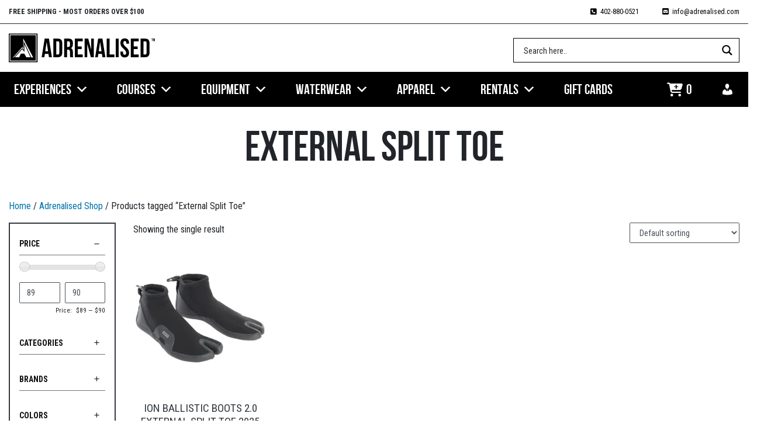

--- FILE ---
content_type: image/svg+xml
request_url: https://adrenalised.com/wp-content/uploads/2019/03/AdrenalisedBrand_Wide_sm.svg
body_size: 701
content:
<?xml version="1.0" encoding="utf-8"?><svg xmlns="http://www.w3.org/2000/svg" width="250px" height="50px" viewBox="0 0 1525 300"><title>AdrenalisedBrand</title><path d="M289.69,10V290H9.69V10h280m10-10H-.31V300h300V0ZM17.19,17.5v265h265V17.5ZM183.34,248.08l-20.85-37.44-.35-.63H126.41l-.33.69-18.16,37.38H64l76.84-84.93,20,26.44,2.18,2.89V111.23l64,136.85Zm52,1.21L156,79.4v92l-14.63-19.34-88,97.22H44.69l95.8-107.22,10.15,12.05V50.71L254.69,249.29Z"/><path d="M450.25,247.07H419.47l-5.27-35.22H376.76l-5.27,35.22h-28L374.54,52.93h44.65ZM380.64,185.5H410l-14.7-98.18Z"/><path d="M464.4,52.93h48.26c30.51,0,45.48,16.92,45.48,48v98.18c0,31.06-15,48-45.48,48H464.4Zm30.51,27.73V219.34H512.1c9.71,0,15.53-5,15.53-18.86v-101c0-13.86-5.82-18.86-15.53-18.86Z"/><path d="M641.34,247.07c-1.66-5-2.77-8-2.77-23.85V192.71c0-18-6.1-24.68-20-24.68H608.06v79H577.55V52.93h46c31.62,0,45.21,14.7,45.21,44.65v15.26c0,20-6.38,33-20,39.38,15.25,6.38,20.25,21.08,20.25,41.32v30c0,9.42.27,16.36,3.33,23.57ZM608.06,80.66v59.63H620c11.37,0,18.3-5,18.3-20.52V100.63c0-13.86-4.71-20-15.53-20Z"/><path d="M719.55,134.75h41.88v27.73H719.55v56.86h52.7v27.73h-83.2V52.93h83.2V80.66h-52.7Z"/><path d="M818.29,106.46V247.07H790.83V52.93H829.1l31.34,116.21V52.93h27.18V247.07H856.29Z"/><path d="M1008.27,247.07H977.48l-5.27-35.22H934.77l-5.27,35.22h-28L932.55,52.93h44.66ZM938.65,185.5h29.4l-14.7-98.18Z"/><path d="M1022.41,52.93h30.51V219.34h50.2v27.73h-80.71Z"/><path d="M1116.43,52.93h30.51V247.07h-30.51Z"/><path d="M1210.17,50.71c29.68,0,44.93,17.75,44.93,48.81v6.1h-28.84v-8c0-13.86-5.55-19.13-15.26-19.13s-15.25,5.27-15.25,19.13c0,39.94,59.63,47.43,59.63,102.9,0,31.06-15.53,48.81-45.49,48.81s-45.48-17.75-45.48-48.81V188.55h28.84v13.87c0,13.86,6.1,18.86,15.81,18.86s15.81-5,15.81-18.86c0-39.94-59.63-47.43-59.63-102.9C1165.24,68.46,1180.5,50.71,1210.17,50.71Z"/><path d="M1303.36,134.75h41.88v27.73h-41.88v56.86h52.69v27.73h-83.2V52.93h83.2V80.66h-52.69Z"/><path d="M1374.91,52.93h48.26c30.51,0,45.49,16.92,45.49,48v98.18c0,31.06-15,48-45.49,48h-48.26Zm30.51,27.73V219.34h17.2c9.71,0,15.53-5,15.53-18.86v-101c0-13.86-5.82-18.86-15.53-18.86Z"/><path d="M1495,54.8h-4.71V50.71h13.91V54.8h-4.7V79.36H1495Z"/><path d="M1506.34,50.71h6.42l2.87,20.5h.08l2.87-20.5H1525V79.36h-4.26V57.67h-.08l-3.27,21.69h-3.77l-3.27-21.69h-.08V79.36h-3.93Z"/></svg>

--- FILE ---
content_type: text/javascript
request_url: https://adrenalised.com/wp-content/plugins/ajax-search-pro/js/nomin/asp_wrapper.js
body_size: 5014
content:
/**
 * An initialization wrapper for Ajax Search Pro
 *
 * This solution gets rid off the nasty inline script declarations once and for all.
 * Instead the search instance params are stored in a hidden div element. This baby here
 * parses through them and does a very simple initialization process.
 * Also, the ASP variable now provides a way for developers to manually initialize the instances
 * anytime, anywhere.
 */

// Use the window to make sure it is in the main scope, I do not trust IE
window.ASP = window.ASP || {};

window.ASP.getScope = function() {
    /**
     * Explanation:
     * If the sript is scoped, the first argument is always passed in a localized jQuery
     * variable, while the actual parameter can be aspjQuery or jQuery (or anything) as well.
     */
    if (typeof jQuery !== "undefined") {
        // Is there more than one jQuery? Let's try to find the one where ajax search pro is added
        if ( typeof jQuery.fn.ajaxsearchpro == 'undefined' ) {
            // Let's try noconflicting through all the versions
            var temp = jQuery;
            var original = jQuery;
            for (var i = 0; i < 10; i++) {
                if (typeof temp.fn.ajaxsearchpro == 'undefined') {
                    temp = jQuery.noConflict(true);
                } else {
                    // Restore the globals to the initial, original one
                    if ( temp.fn.jquery != original.fn.jquery ) {
                        window.jQuery = window.$ = original;
                    }
                    return temp;
                }
            }
        } else {
            return jQuery;
        }
    }

    // The code should never reach this point, but sometimes magic happens (unloaded or undefined jQuery??)
    // .. I am almost positive at this point this is going to fail anyways, but worth a try.
    if (typeof window[ASP.js_scope] !== "undefined")
        return window[ASP.js_scope];
    else
        return eval(ASP.js_scope);
};

window.ASP.initialized = false;

// Call this function if you need to initialize an instance that is printed after an AJAX call
// Calling without an argument initializes all instances found.
window.ASP.initialize = function(id) {
    // this here is either window.ASP or window._ASP
    var _this = this;

    // Some weird ajax loader problem prevention
    if ( typeof _this.getScope == 'undefined' || typeof _this.version == 'undefined' )
        return false;

    // Yeah I could use $ or jQuery as the scope variable, but I like to avoid magical errors..
    var scope = _this.getScope();
    var selector = ".asp_init_data";

    var b64_utf8_decode = function(utftext) {
        var string = "";
        var i = 0;
        var c = c1 = c2 = 0;

        while ( i < utftext.length ) {

            c = utftext.charCodeAt(i);

            if (c < 128) {
                string += String.fromCharCode(c);
                i++;
            }
            else if((c > 191) && (c < 224)) {
                c2 = utftext.charCodeAt(i+1);
                string += String.fromCharCode(((c & 31) << 6) | (c2 & 63));
                i += 2;
            }
            else {
                c2 = utftext.charCodeAt(i+1);
                c3 = utftext.charCodeAt(i+2);
                string += String.fromCharCode(((c & 15) << 12) | ((c2 & 63) << 6) | (c3 & 63));
                i += 3;
            }

        }

        return string;
    }

    var b64_decode = function(input) {
        var output = "";
        var chr1, chr2, chr3;
        var enc1, enc2, enc3, enc4;
        var i = 0;
        var _keyStr = "ABCDEFGHIJKLMNOPQRSTUVWXYZabcdefghijklmnopqrstuvwxyz0123456789+/=";

        input = input.replace(/[^A-Za-z0-9\+\/\=]/g, "");

        while (i < input.length) {

            enc1 = _keyStr.indexOf(input.charAt(i++));
            enc2 = _keyStr.indexOf(input.charAt(i++));
            enc3 = _keyStr.indexOf(input.charAt(i++));
            enc4 = _keyStr.indexOf(input.charAt(i++));

            chr1 = (enc1 << 2) | (enc2 >> 4);
            chr2 = ((enc2 & 15) << 4) | (enc3 >> 2);
            chr3 = ((enc3 & 3) << 6) | enc4;

            output = output + String.fromCharCode(chr1);

            if (enc3 != 64) {
                output = output + String.fromCharCode(chr2);
            }
            if (enc4 != 64) {
                output = output + String.fromCharCode(chr3);
            }

        }
        output = b64_utf8_decode(output);
        return output;
    }

    if ((typeof ASP_INSTANCES != "undefined") && Object.keys(ASP_INSTANCES).length > 0) {
        scope.each(ASP_INSTANCES, function(k, v){
            if ( typeof v == "undefined" ) return false;
            // Return if it is already initialized
            if ( scope("#ajaxsearchpro" + k).hasClass("hasASP") )
                return false;
            else
                scope("#ajaxsearchpro" + k).addClass("hasASP");

            return scope("#ajaxsearchpro" + k).ajaxsearchpro(v);
        });
    } else {
        if (typeof id !== 'undefined')
            selector = "div[id*=asp_init_id_" + id + "]";

        /**
         * Getting around inline script declarations with this solution.
         * So these new, invisible divs contains a JSON object with the parameters.
         * Parse all of them and do the declaration.
         */
        scope(selector).each(function(index, value){
            var rid =  scope(this).attr('id').match(/^asp_init_id_(.*)/)[1];
            var jsonData = scope(this).data("aspdata");
            if (typeof jsonData === "undefined") return true;   // Do not return false, it breaks the loop!

            jsonData = b64_decode(jsonData);
            if (typeof jsonData === "undefined" || jsonData == "") return true; // Do not return false, it breaks the loop!

            // Return if it is already initialized
            if ( scope("#ajaxsearchpro" + rid).hasClass("hasASP") )
                return true; // Do not return false, it breaks the loop!
            else
                scope("#ajaxsearchpro" + rid).addClass("hasASP");

            var args = JSON.parse(jsonData);

            return scope("#ajaxsearchpro" + rid).ajaxsearchpro(args);
        });
    }

    if ( _this.highlight.enabled ) {
        var data = localStorage.getItem('asp_phrase_highlight');
        localStorage.removeItem('asp_phrase_highlight');

        if ( data != null ) {
            data = JSON.parse(data);
            scope.each(_this.highlight.data, function(i, o){
                if ( o.id == data.id ) {
                    var selector = o.selector != '' && scope(o.selector).length > 0 ? o.selector : 'article';
                    selector = scope(selector).length > 0 ? selector : 'body';
                    scope(selector).highlight(data.phrase, { element: 'span', className: 'asp_single_highlighted_' + data.id, wordsOnly: o.whole, excludeParents : '.asp_w, .asp-try' });
                    if ( o.scroll && scope('.asp_single_highlighted_' + data.id).length > 0 ) {
                        var stop = scope('.asp_single_highlighted_' + data.id).offset().top - 120;
                        if (scope("#wpadminbar").length > 0)
                            stop -= scope("#wpadminbar").height();
                        stop = stop + o.scroll_offset;
                        stop = stop < 0 ? 0 : stop;
                        scope('html').animate({
                            "scrollTop": stop
                        }, {
                            duration: 500
                        });
                    }
                    return false;
                }
            });
        }
    }

    _this.initialized = true;
};

window.ASP.fixClones = function() {
    var _this = this;
    _this.fix_duplicates = _this.fix_duplicates || 0;
    if ( _this.fix_duplicates == 0 )
        return false;

    if ( typeof _this.getScope == 'undefined' )
        return false;
    var scope = _this.getScope();

    var inst = {};
    var selector = ".asp_init_data";

    scope(selector).each(function(){
        var rid =  scope(this).attr('id').match(/^asp_init_id_(.*)/)[1];
        var ida =  rid.match(/^(.*)_(.*)/);
        if ( typeof inst[rid] == 'undefined' ) {
            inst[rid] = {
                'rid'  : rid,
                'id'   : ida[1],
                'inst' : ida[2],
                'count': 1
            };
        } else {
            inst[rid].count++;
        }
    });

    scope.each(inst, function(k, v){
        // Same instance, but more copies
        if ( v.count > 1 ) {
            scope('.asp_m_' + v.rid).each(function(kk, vv){
                if ( kk == 0 ) return true;
                var parent = scope(this).parent();
                var n_ins = 2;
                var n_rid = v.id + '_' + n_ins;
                while ( scope('#ajaxsearchpro' + n_rid).length != 0 ) {
                    ++n_ins;
                    n_rid = v.id + '_' + n_ins;
                }
                // Main box
                scope(this).attr('id', 'ajaxsearchpro' + n_rid);
                scope(this).attr('data-instance', n_ins);
                scope(this).removeClass('asp_m_' + v.rid).addClass('asp_m_' + n_rid);
                scope(this).removeClass('hasASP');
                // Results box
                // Check if the cloning did make a copy before init, if not, make a results box
                if ( scope('.asp_r_'+v.rid, this).length == 0 ) {
                    scope('.asp_r_'+v.rid).clone().appendTo(scope(this));
                }
                scope('.asp_r_'+v.rid, this).attr('id', 'ajaxsearchprores'+n_rid);
                scope('.asp_r_'+v.rid, this).attr('data-instance', n_ins);
                // Settings box
                // Check if the cloning did make a copy before init, if not, make a settings box
                if ( scope('.asp_s_'+v.rid, this).length == 0 && scope('.asp_s_'+v.rid).length != 0 ) {
                    scope('.asp_s_'+v.rid).clone().appendTo(scope(this));
                }
                if ( scope('.asp_sb_'+v.rid, this).length == 0 && scope('.asp_sb_'+v.rid).length != 0 ) {
                    scope('.asp_sb_'+v.rid).clone().appendTo(scope(this));
                }
                scope('.asp_s_'+v.rid, this).attr('id', 'ajaxsearchprosettings'+n_rid);
                scope('.asp_sb_'+v.rid, parent).attr('id', 'ajaxsearchprobsettings'+n_rid);
                scope('.asp_s_'+v.rid, this).attr('data-instance', n_ins);
                scope('.asp_sb_'+v.rid, this).attr('data-instance', n_ins);
                // Other data
                if ( scope('.asp_hidden_data', parent).length > 0 )
                    scope('.asp_hidden_data', parent).attr('id', 'asp_hidden_data_'+n_rid);
                if ( scope('.asp_init_data', parent).length > 0 )
                    scope('.asp_init_data', parent).attr('id', 'asp_init_id_'+n_rid);

                _this.initialize(v.id, parseInt(v.inst) + kk);
            });
        }
    });
};

window.ASP.ready = function() {
    var _this = this;
    var scope = _this.getScope();
    var t = null;
    var iv = null;
    var ivc = 0;

    iv = setInterval(function(){
        ivc++;
        if ( _this.css_loaded == 1 || ivc > 80 ) {
            scope(function(){
                _this.initialize();
                setTimeout(function(){
                    _this.fixClones();
                }, 2500);
            });

            // Redundancy for safety
            scope(document).on('load', function () {
                // It should be initialized at this point, but you never know..
                if (!_this.initialized) {
                    _this.initialize();
                    setTimeout(function(){
                        _this.fixClones();
                    }, 2500);
                    console.log("ASP initialized via window.load");
                }
            });
            clearInterval(iv);
        }
    }, 50);

    // DOM tree modification detection to re-initialize automatically if enabled
    if (typeof(ASP.detect_ajax) != "undefined" && ASP.detect_ajax == 1) {
        scope("body").on("DOMSubtreeModified", function() {
            clearTimeout(t);
            t = setTimeout(function(){
                _this.initialize();
            }, 500);
        });
    }

    var tt;
    scope(window).on('resize', function(){
        clearTimeout(tt);
        tt = setTimeout(function(){
            _this.fixClones();
        }, 2000);
    });

    var ttt;
    // Known slide-out and other type of menus to initialize on click
    var triggerSelectors = '#menu-item-search, .fa-search, .fa, .fas';
    // Avada theme
    triggerSelectors = triggerSelectors + ', .fusion-flyout-menu-toggle, .fusion-main-menu-search-open';
    // Be theme
    triggerSelectors = triggerSelectors + ', #search_button';
    // The 7 theme
    triggerSelectors = triggerSelectors + ', .mini-search.popup-search';
    // Flatsome theme
    triggerSelectors = triggerSelectors + ', .icon-search';
    // Enfold theme
    triggerSelectors = triggerSelectors + ', .menu-item-search-dropdown';
    // Uncode theme
    triggerSelectors = triggerSelectors + ', .mobile-menu-button';
    // Newspaper theme
    triggerSelectors = triggerSelectors + ', .td-icon-search, .tdb-search-icon';
    // Bridge theme
    triggerSelectors = triggerSelectors + ', .side_menu_button, .search_button';
    // Jupiter theme
    triggerSelectors = triggerSelectors + ', .raven-search-form-toggle';
    // Elementor trigger lightbox & other elementor stuff
    triggerSelectors = triggerSelectors + ', [data-elementor-open-lightbox], .elementor-button-link, .elementor-button';

    // Attach this to the document ready, as it may not attach if this is loaded early
    scope(function(){
        scope('body').on('click touchend', triggerSelectors, function(){
            clearTimeout(ttt);
            ttt = setTimeout(function(){
                _this.initialize();
            }, 500);
        });
    });
};

window.ASP.eventsList = [
    {"name": "asp_init_search_bar", "args": "id, instance"},
    {"name": "asp_search_start", "args": "id, instance, phrase"},
    {"name": "asp_search_end", "args": "id, instance, phrase, results_info"},
    {"name": "asp_results_show", "args": "id, instance"},
    {"name": "asp_results_hide", "args": "id, instance"},
    {"name": "asp_elementor_results", "args": "id, instance, element"},
    {"name": "asp_settings_show", "args": "id, instance"},
    {"name": "asp_settings_hide", "args": "id, instance"}
];
window.ASP.printEventsList = function() {
    var el = window.ASP.eventsList;
    for (var i=0; i<el.length; i++) {
        if ( typeof el[i].args!= "undefined" )
            console.log(el[i].name + " | args: " + el[i].args);
        else
            console.log(el[i].name)
    }
};

window.ASP.functionsList = [
    {"name": "exists", "args": "id"},
    {"name": "searchFor", "args": "id, (optional) instance, 'phrase'"},
    {"name": "searchRedirect", "args": "id, (optional) instance, 'phrase'"},
    {"name": "toggleSettings", "args": "id, (optional) instance, (optional) 'show' | 'hide'"},
    {"name": "closeResults", "args": "id, (optional)instance"},
    {"name": "getStateURL", "args": "id, (optional)instance"},
    {"name": "resetSearch", "args": "id, (optional)instance"},
    {"name": "filtersInitial", "args": "id, (optional)instance"},
    {"name": "filtersChanged", "args": "id, (optional)instance"}
];
window.ASP.printFunctionsList = function() {
    var el = window.ASP.functionsList;
    for (var i=0; i<el.length; i++) {
        if ( typeof el[i].args!= "undefined" )
            console.log(el[i].name + " | args: " + el[i].args);
        else
            console.log(el[i].name)
    }
};



window.ASP.api = (function() {
    var fourParams = function(id, instance, func, args) {
        var _this = this;
        var scope = _this.getScope();
        if ( scope("#ajaxsearchpro" + id + "_" + instance).length > 0 )
            return scope("#ajaxsearchpro" + id + "_" + instance).ajaxsearchpro(func, args);
    };

    var threeParams = function(id, func, args) {
        var _this = this;
        var scope = _this.getScope();
        var ret = false;

        if ( !isNaN(parseFloat(func)) && isFinite(func) ) {
            if ( scope("#ajaxsearchpro" + id + "_" + func).length > 0 ) {
                return scope("#ajaxsearchpro" + id + "_" + func).ajaxsearchpro(args);
            }
        } else {
            if ( id == 0 ) {
                if ( scope(".asp_main_container.hasASP").length > 0 ) {
                    scope(".asp_main_container.hasASP").each(function(){
                        ret = scope(this).ajaxsearchpro(func, args);
                    });
                }
            } else {
                if ( scope("div.asp_m_" + id).length > 0 ) {
                    scope("div.asp_m_" + id).each(function(){
                        ret = scope(this).ajaxsearchpro(func, args);
                    });
                }
            }
        }

        return ret;
    };

    var twoParams = function(id, func) {
        var _this = this;
        var scope = _this.getScope();
        var ret = false;

        if ( func == 'exists' ) {
            return scope("div.asp_m_" + id).length > 0;
        }

        if ( id == 0 ) {
            if ( scope(".asp_main_container.hasASP").length > 0 ) {
                scope(".asp_main_container.hasASP").each(function(){
                    ret = scope(this).ajaxsearchpro(func);
                });
            }
        } else {
            if ( scope("div.asp_m_" + id).length > 0 ) {
                scope("div.asp_m_" + id).each(function () {
                    ret = scope(this).ajaxsearchpro(func);
                });
            }
        }

        return ret;
    };


    if ( arguments.length == 4 ){
        return(
            fourParams.apply( this, arguments )
        );
    } else if ( arguments.length == 3 ) {
        return(
            threeParams.apply( this, arguments )
        );
    } else if ( arguments.length == 2 ) {
        return(
            twoParams.apply( this, arguments )
        );
    } else if ( arguments.length == 0 ) {
        console.log("Usage: ASP.api(id, [optional]instance, function, [optional]args);");
        console.log("---------------------------------");
        console.log("functions list:");
        return window.ASP.printFunctionsList();
    }
});

// Make a reference clone, just in case if an ajax page loader decides to override
window._ASP = ASP;

// Call the ready method
window._ASP.ready();